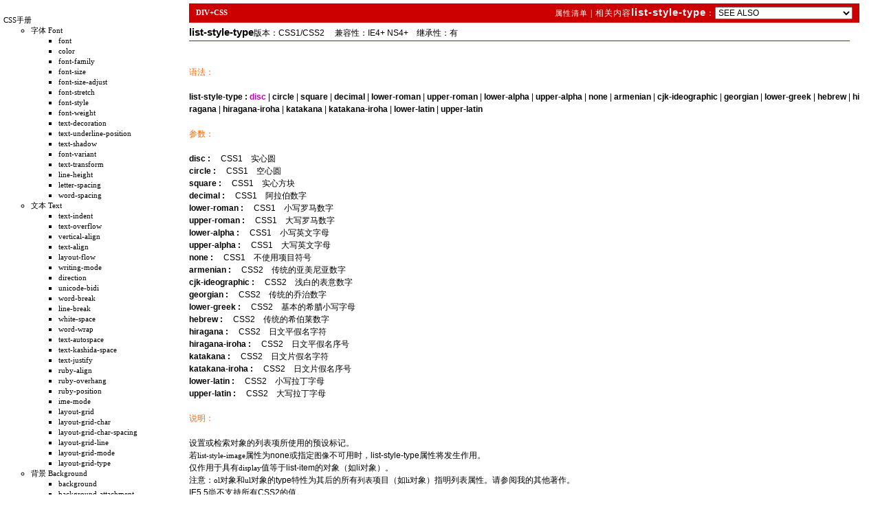

--- FILE ---
content_type: text/html
request_url: http://www.divcss5.com/shouce/c_liststyletype.shtml
body_size: 29960
content:
<!DOCTYPE html PUBLIC "-//W3C//DTD XHTML 1.0 Transitional//EN" "http://www.w3.org/TR/xhtml1/DTD/xhtml1-transitional.dtd"><html xmlns="http://www.w3.org/1999/xhtml"><head><title>list-style-type  - DIV+CSS_DIVCSS5</title><meta http-equiv="Content-Type" content="text/html; charset=gb2312"><meta name="keywords" content="div+css,css,div css,css手册"><meta name="description" content="div+css的css手册 www.divcss5.com"><link rel="stylesheet" type="text/css" href="http://www.divcss5.com/shouce/css2.css" ><script type="text/jscript" src="http://www.divcss5.com/shouce/css2.js"  ></script><base target="_self"></head><body><div class="boxs"><div class="lf"><style type="text/css">

Ul{ padding-left:-28px;}
a{font-family:verdana;font-size:11px;}
</style>
<UL style="padding-left:5px;">
	<LI><a href="http://www.divcss5.com/shouce/">CSS手册</a></LI>
	<UL>
		<LI><a href="http://www.divcss5.com/shouce/d_font.shtml">字体  Font</a></LI>
		<UL>
			<LI><a href="http://www.divcss5.com/shouce/c_font.shtml">font</a></LI>
			<LI><a href="http://www.divcss5.com/shouce/c_color.shtml">color</a></LI>
			<LI><a href="http://www.divcss5.com/shouce/c_fontfamily.shtml">font-family</a></LI>
			<LI><a href="http://www.divcss5.com/shouce/c_fontsize.shtml">font-size</a></LI>
			<LI><a href="http://www.divcss5.com/shouce/c_fontsizeadjust.shtml">font-size-adjust</a></LI>
			<LI><a href="http://www.divcss5.com/shouce/c_fontstretch.shtml">font-stretch</a></LI>
			<LI><a href="http://www.divcss5.com/shouce/c_fontstyle.shtml">font-style</a></LI>
			<LI><a href="http://www.divcss5.com/shouce/c_fontweight.shtml">font-weight</a></LI>
			<LI><a href="http://www.divcss5.com/shouce/c_textdecoration.shtml">text-decoration</a></LI>
			<LI><a href="http://www.divcss5.com/shouce/c_textunderlineposition.shtml">text-underline-position</a></LI>
			<LI><a href="http://www.divcss5.com/shouce/c_textshadow.shtml">text-shadow</a></LI>
			<LI><a href="http://www.divcss5.com/shouce/c_fontvariant.shtml">font-variant</a></LI>
			<LI><a href="http://www.divcss5.com/shouce/c_texttransform.shtml">text-transform</a></LI>
			<LI><a href="http://www.divcss5.com/shouce/c_lineheight.shtml">line-height</a></LI>
			<LI><a href="http://www.divcss5.com/shouce/c_letterspacing.shtml">letter-spacing</a></LI>
			<LI><a href="http://www.divcss5.com/shouce/c_wordspacing.shtml">word-spacing</a></LI>
		</UL>
		<LI><a href="http://www.divcss5.com/shouce/d_text.shtml">文本  Text</a></LI>
		<UL>
			<LI><a href="http://www.divcss5.com/shouce/c_textindent.shtml">text-indent</a></LI>
			<LI><a href="http://www.divcss5.com/shouce/c_textoverflow.shtml">text-overflow</a></LI>
			<LI><a href="http://www.divcss5.com/shouce/c_verticalalign.shtml">vertical-align</a></LI>
			<LI><a href="http://www.divcss5.com/shouce/c_textalign.shtml">text-align</a></LI>
			<LI><a href="http://www.divcss5.com/shouce/c_layoutflow.shtml">layout-flow</a></LI>
			<LI><a href="http://www.divcss5.com/shouce/c_writingmode.shtml">writing-mode</a></LI>
			<LI><a href="http://www.divcss5.com/shouce/c_direction.shtml">direction</a></LI>
			<LI><a href="http://www.divcss5.com/shouce/c_unicodebidi.shtml">unicode-bidi</a></LI>
			<LI><a href="http://www.divcss5.com/shouce/c_wordbreak.shtml">word-break</a></LI>
			<LI><a href="http://www.divcss5.com/shouce/c_linebreak.shtml">line-break</a></LI>
			<LI><a href="http://www.divcss5.com/shouce/c_whitespace.shtml">white-space</a></LI>
			<LI><a href="http://www.divcss5.com/shouce/c_wordwrap.shtml">word-wrap</a></LI>
			<LI><a href="http://www.divcss5.com/shouce/c_textautospace.shtml">text-autospace</a></LI>
			<LI><a href="http://www.divcss5.com/shouce/c_textkashidaspace.shtml">text-kashida-space</a></LI>
			<LI><a href="http://www.divcss5.com/shouce/c_textjustify.shtml">text-justify</a></LI>
			<LI><a href="http://www.divcss5.com/shouce/c_rubyalign.shtml">ruby-align</a></LI>
			<LI><a href="http://www.divcss5.com/shouce/c_rubyoverhang.shtml">ruby-overhang</a></LI>
			<LI><a href="http://www.divcss5.com/shouce/c_rubyposition.shtml">ruby-position</a></LI>
			<LI><a href="http://www.divcss5.com/shouce/c_imemode.shtml">ime-mode</a></LI>
			<LI><a href="http://www.divcss5.com/shouce/c_layoutgrid.shtml">layout-grid</a></LI>
			<LI><a href="http://www.divcss5.com/shouce/c_layoutgridchar.shtml">layout-grid-char</a></LI>
			<LI><a href="http://www.divcss5.com/shouce/c_layoutgridcharspacing.shtml">layout-grid-char-spacing</a></LI>
			<LI><a href="http://www.divcss5.com/shouce/c_layoutgridline.shtml">layout-grid-line</a></LI>
			<LI><a href="http://www.divcss5.com/shouce/c_layoutgridmode.shtml">layout-grid-mode</a></LI>
			<LI><a href="http://www.divcss5.com/shouce/c_layoutgridtype.shtml">layout-grid-type</a></LI>
		</UL>
		<LI><a href="http://www.divcss5.com/shouce/d_background.shtml">背景  Background</a></LI>
		<UL>
			<LI><a href="http://www.divcss5.com/shouce/c_background.shtml">background</a></LI>
			<LI><a href="http://www.divcss5.com/shouce/c_backgroundattachment.shtml">background-attachment</a></LI>
			<LI><a href="http://www.divcss5.com/shouce/c_backgroundcolor.shtml">background-color</a></LI>
			<LI><a href="http://www.divcss5.com/shouce/c_backgroundimage.shtml">background-image</a></LI>
			<LI><a href="http://www.divcss5.com/shouce/c_backgroundposition.shtml">background-position</a></LI>
			<LI><a href="http://www.divcss5.com/shouce/c_backgroundpositionx.shtml">background-positionX</a></LI>
			<LI><a href="http://www.divcss5.com/shouce/c_backgroundpositionY.shtml">background-positionY</a></LI>
			<LI><a href="http://www.divcss5.com/shouce/c_backgroundrepeat.shtml">background-repeat</a></LI>
			<LI><a href="http://www.divcss5.com/shouce/c_layerbackgroundcolor.shtml">layer-background-color</a></LI>
			<LI><a href="http://www.divcss5.com/shouce/c_layerbackgroundimage.shtml">layer-background-image</a></LI>
		</UL>
		<LI><a href="http://www.divcss5.com/shouce/d_positioning.shtml">定位  Positioning</a></LI>
		<UL>
			<LI><a href="http://www.divcss5.com/shouce/c_position.shtml">position</a></LI>
			<LI><a href="http://www.divcss5.com/shouce/c_zindex.shtml">z-index</a></LI>
			<LI><a href="http://www.divcss5.com/shouce/c_top.shtml">top</a></LI>
			<LI><a href="http://www.divcss5.com/shouce/c_right.shtml">right</a></LI>
			<LI><a href="http://www.divcss5.com/shouce/c_bottom.shtml">bottom</a></LI>
			<LI><a href="http://www.divcss5.com/shouce/c_left.shtml">left</a></LI>
		</UL>
		<LI><a href="http://www.divcss5.com/shouce/d_dimensions.shtml">尺寸  Dimensions</a></LI>
		<UL>
			<LI><a href="http://www.divcss5.com/shouce/c_height.shtml">height</a></LI>
			<LI><a href="http://www.divcss5.com/shouce/c_maxheight.shtml">max-height</a></LI>
			<LI><a href="http://www.divcss5.com/shouce/c_minheight.shtml">min-height</a></LI>
			<LI><a href="http://www.divcss5.com/shouce/c_width.shtml">width</a></LI>
			<LI><a href="http://www.divcss5.com/shouce/c_maxwidth.shtml">max-width</a></LI>
			<LI><a href="http://www.divcss5.com/shouce/c_minwidth.shtml">min-width</a></LI>
		</UL>
		<LI><a href="http://www.divcss5.com/shouce/d_layout.shtml">布局  Layout</a></LI>
		<UL>
			<LI><a href="http://www.divcss5.com/shouce/c_clear.shtml">clear</a></LI>
			<LI><a href="http://www.divcss5.com/shouce/c_float.shtml">float</a></LI>
			<LI><a href="http://www.divcss5.com/shouce/c_clip.shtml">clip</a></LI>
			<LI><a href="http://www.divcss5.com/shouce/c_overflow.shtml">overflow</a></LI>
			<LI><a href="http://www.divcss5.com/shouce/c_overflowx.shtml">overflow-x</a></LI>
			<LI><a href="http://www.divcss5.com/shouce/c_overflowy.shtml">overflow-y</a></LI>
			<LI><a href="http://www.divcss5.com/shouce/c_display.shtml">display</a></LI>
			<LI><a href="http://www.divcss5.com/shouce/c_visibility.shtml">visibility</a></LI>
		</UL>
		<LI><a href="http://www.divcss5.com/shouce/d_margins.shtml">外补丁  Margins </a></LI>
		<UL>
			<LI><a href="http://www.divcss5.com/shouce/c_margin.shtml">margin</a></LI>
			<LI><a href="http://www.divcss5.com/shouce/c_margintop.shtml">margin-top</a></LI>
			<LI><a href="http://www.divcss5.com/shouce/c_marginright.shtml">margin-right</a></LI>
			<LI><a href="http://www.divcss5.com/shouce/c_marginbottom.shtml">margin-bottom</a></LI>
			<LI><a href="http://www.divcss5.com/shouce/c_marginleft.shtml">margin-left</a></LI>
		</UL>
		<LI><a href="http://www.divcss5.com/shouce/d_outlines.shtml">轮廓  Outlines</a></LI>
		<UL>
			<LI><a href="http://www.divcss5.com/shouce/c_outline.shtml">outline</a></LI>
			<LI><a href="http://www.divcss5.com/shouce/c_outlinecolor.shtml">outline-color</a></LI>
			<LI><a href="http://www.divcss5.com/shouce/c_outlinestyle.shtml">outline-style</a></LI>
			<LI><a href="http://www.divcss5.com/shouce/c_outlinewidth.shtml">outline-width</a></LI>
		</UL>
		<LI><a href="http://www.divcss5.com/shouce/d_border.shtml">边框  border</a></LI>
		<UL>
			<LI><a href="http://www.divcss5.com/shouce/c_border.shtml">border</a>
			<LI><a href="http://www.divcss5.com/shouce/c_bordercolor.shtml">border-color</a></LI>
			<LI><a href="http://www.divcss5.com/shouce/c_borderstyle.shtml">border-style</a></LI>
			<LI><a href="http://www.divcss5.com/shouce/c_borderwidth.shtml">border-width</a></LI>
			<LI><a href="http://www.divcss5.com/shouce/c_bordertop.shtml">border-top</a></LI>
			<LI><a href="http://www.divcss5.com/shouce/c_bordertopcolor.shtml">border-top-color</a></LI>
			<LI><a href="http://www.divcss5.com/shouce/c_bordertopstyle.shtml">border-top-style</a></LI>
			<LI><a href="http://www.divcss5.com/shouce/c_bordertopwidth.shtml">border-top-width</a></LI>
			<LI><a href="http://www.divcss5.com/shouce/c_borderright.shtml">border-right</a></LI>
			<LI><a href="http://www.divcss5.com/shouce/c_borderrightcolor.shtml">border-right-color</a></LI>
			<LI><a href="http://www.divcss5.com/shouce/c_borderrightstyle.shtml">border-right-style</a></LI>
			<LI><a href="http://www.divcss5.com/shouce/c_borderrightwidth.shtml">border-right-width</a></LI>
			<LI><a href="http://www.divcss5.com/shouce/c_borderbottom.shtml">border-bottom</a></LI>
			<LI><a href="http://www.divcss5.com/shouce/c_borderbottomcolor.shtml">border-bottom-color</a></LI>
			<LI><a href="http://www.divcss5.com/shouce/c_borderbottomstyle.shtml">border-bottom-style</a></LI>
			<LI><a href="http://www.divcss5.com/shouce/c_borderbottomwidth.shtml">border-bottom-width</a></LI>
			<LI><a href="http://www.divcss5.com/shouce/c_borderleft.shtml">border-left</a></LI>
			<LI><a href="http://www.divcss5.com/shouce/c_borderleftcolor.shtml">border-left-color</a></LI>
			<LI><a href="http://www.divcss5.com/shouce/c_borderleftstyle.shtml">border-left-style</a></LI>
			<LI><a href="http://www.divcss5.com/shouce/c_borderleftwidth.shtml">border-left-width</a></LI>
		</UL>
		<LI><a href="http://www.divcss5.com/shouce/d_content.shtml">内容  Generated Content</a></LI>
		<UL>
			<LI><a href="http://www.divcss5.com/shouce/c_includesource.shtml">include-source</a></LI>
			<LI><a href="http://www.divcss5.com/shouce/c_quotes.shtml">quotes</a></LI>
			<LI><a href="http://www.divcss5.com/shouce/c_content.shtml">content</a></LI>
			<LI><a href="http://www.divcss5.com/shouce/c_counterincrement.shtml">counter-increment</a></LI>
			<LI><a href="http://www.divcss5.com/shouce/c_counterreset.shtml">counter-reset</a></LI>
		</UL>
		<LI><a href="http://www.divcss5.com/shouce/d_paddings.shtml">内补丁  Paddings</a></LI>
		<UL>
			<LI><a href="http://www.divcss5.com/shouce/c_padding.shtml">padding</a></LI>
			<LI><a href="http://www.divcss5.com/shouce/c_paddingtop.shtml">padding-top</a></LI>
			<LI><a href="http://www.divcss5.com/shouce/c_paddingright.shtml">padding-right</a></LI>
			<LI><a href="http://www.divcss5.com/shouce/c_paddingbottom.shtml">padding-bottom</a></LI>
			<LI><a href="http://www.divcss5.com/shouce/c_paddingleft.shtml">padding-left</a></LI>
		</UL>
		<LI><a href="http://www.divcss5.com/shouce/d_lists.shtml">列表  Lists</a></LI>
		<UL>
			<LI><a href="http://www.divcss5.com/shouce/c_liststyle.shtml">list-style</a></LI>
			<LI><a href="http://www.divcss5.com/shouce/c_liststyleimage.shtml">list-style-image</a></LI>
			<LI><a href="http://www.divcss5.com/shouce/c_liststyleposition.shtml">list-style-position</a></LI>
			<LI><a href="http://www.divcss5.com/shouce/c_liststyletype.shtml">list-style-type</a></LI>
			<LI><a href="http://www.divcss5.com/shouce/c_markeroffset.shtml">marker-offset</a></LI>
		</UL>
		<LI><a href="http://www.divcss5.com/shouce/d_table.shtml">表格  table</a></LI>
		<UL>
			<LI><a href="http://www.divcss5.com/shouce/c_bordercollapse.shtml">border-collapse</a></LI>
			<LI><a href="http://www.divcss5.com/shouce/c_borderspacing.shtml">border-spacing</a></LI>
			<LI><a href="http://www.divcss5.com/shouce/c_captionside.shtml">caption-side</a></LI>
			<LI><a href="http://www.divcss5.com/shouce/c_emptycells.shtml">empty-cells</a></LI>
			<LI><a href="http://www.divcss5.com/shouce/c_tablelayout.shtml">table-layout</a></LI>
			<LI><a href="http://www.divcss5.com/shouce/c_speakheader.shtml">speak-header</a></LI>
		</UL>
		<LI><a href="http://www.divcss5.com/shouce/d_scrollbar.shtml">滚动条  Scrollbar</a></LI>
		<UL>
			<LI><a href="http://www.divcss5.com/shouce/c_scrollbar3dlightcolor.shtml">scrollbar-3d-light-color</a></LI>
			<LI><a href="http://www.divcss5.com/shouce/c_scrollbarhighlightcolor.shtml">scrollbar-highlight-color</a></LI>
			<LI><a href="http://www.divcss5.com/shouce/c_scrollbarfacecolor.shtml">scrollbar-face-color</a></LI>
			<LI><a href="http://www.divcss5.com/shouce/c_scrollbararrowcolor.shtml">scrollbar-arrow-color</a></LI>
			<LI><a href="http://www.divcss5.com/shouce/c_scrollbarshadowcolor.shtml">scrollbar-shadow-color</a></LI>
			<LI><a href="http://www.divcss5.com/shouce/c_scrollbardarkshadowcolor.shtml">scrollbar-dark-shadow-color</a></LI>
			<LI><a href="http://www.divcss5.com/shouce/c_scrollbarbasecolor.shtml">scrollbar-base-color</a></LI>
		</UL>
		<LI><a href="http://www.divcss5.com/shouce/d_printing.shtml">打印  Printing</a></LI>
		<UL>
			<LI><a href="http://www.divcss5.com/shouce/c_page.shtml">page</a></LI>
			<LI><a href="http://www.divcss5.com/shouce/c_pagebreakafter.shtml">page-break-after</a></LI>
			<LI><a href="http://www.divcss5.com/shouce/c_pagebreakbefore.shtml">page-break-before</a></LI>
			<LI><a href="http://www.divcss5.com/shouce/c_pagebreakinside.shtml">page-break-inside</a></LI>
			<LI><a href="http://www.divcss5.com/shouce/c_marks.shtml">marks</a></LI>
			<LI><a href="http://www.divcss5.com/shouce/c_orphans.shtml">orphans</a></LI>
			<LI><a href="http://www.divcss5.com/shouce/c_size.shtml">size</a></LI>
			<LI><a href="http://www.divcss5.com/shouce/c_widows.shtml">widows</a></LI>
		</UL>
		<LI><a href="http://www.divcss5.com/shouce/d_aural.shtml">声音  Aural</a></LI>
		<UL>
			<LI><a href="http://www.divcss5.com/shouce/c_voicefamily.shtml">voice-family</a></LI>
			<LI><a href="http://www.divcss5.com/shouce/c_volume.shtml">volume</a></LI>
			<LI><a href="http://www.divcss5.com/shouce/c_elevation.shtml">elevation</a></LI>
			<LI><a href="http://www.divcss5.com/shouce/c_azimuth.shtml">azimuth</a></LI>
			<LI><a href="http://www.divcss5.com/shouce/c_stress.shtml">stress</a></LI>
			<LI><a href="http://www.divcss5.com/shouce/c_richness.shtml">richness</a></LI>
			<LI><a href="http://www.divcss5.com/shouce/c_speechrate.shtml">speech-rate</a></LI>
			<LI><a href="http://www.divcss5.com/shouce/c_cue.shtml">cue</a></LI>
			<LI><a href="http://www.divcss5.com/shouce/c_cueafter.shtml">cue-after</a></LI>
			<LI><a href="http://www.divcss5.com/shouce/c_cuebefore.shtml">cue-before</a></LI>
			<LI><a href="http://www.divcss5.com/shouce/c_pause.shtml">pause</a></LI>
			<LI><a href="http://www.divcss5.com/shouce/c_pauseafter.shtml">pause-after</a></LI>
			<LI><a href="http://www.divcss5.com/shouce/c_pausebefore.shtml">pause-before</a></LI>
			<LI><a href="http://www.divcss5.com/shouce/c_pitch.shtml">pitch</a></LI>
			<LI><a href="http://www.divcss5.com/shouce/c_pitchrange.shtml">pitch-range</a></LI>
			<LI><a href="http://www.divcss5.com/shouce/c_playduring.shtml">play-during</a></LI>
			<LI><a href="http://www.divcss5.com/shouce/c_speak.shtml">speak</a></LI>
			<LI><a href="http://www.divcss5.com/shouce/c_speaknumeral.shtml">speak-numeral</a></LI>
			<LI><a href="http://www.divcss5.com/shouce/c_speakpunctuation.shtml">speak-punctuation</a></LI>
		</UL>
		<LI><a href="http://www.divcss5.com/shouce/d_classification.shtml">其它  Classification</a></LI>
		<UL>
			<LI><a href="http://www.divcss5.com/shouce/c_cursor.shtml">cursor</a></LI>
			<LI><a href="http://www.divcss5.com/shouce/c_behavior.shtml">behavior</a></LI>
			<LI><a href="http://www.divcss5.com/shouce/c_filter.shtml">filter</a></LI>
			<LI><a href="http://www.divcss5.com/shouce/c_zoom.shtml">zoom</a></LI>
		</UL>
	</UL>
	<LI><a href="http://www.divcss5.com/shouce/d_selector.shtml">选择符  Selectors</a></LI>
	<UL>
		<LI><a href="http://www.divcss5.com/shouce/s_universal.shtml">通配选择符  Universal Selector</a></LI>
		<LI><a href="http://www.divcss5.com/shouce/s_type.shtml">类型选择符  Type Selectors</a></LI>
		<LI><a href="http://www.divcss5.com/shouce/s_attribute.shtml">属性选择符  Attribute Selectors</a></LI>
		<LI><a href="http://www.divcss5.com/shouce/s_descendant.shtml">包含选择符  Descendant Selectors</a></LI>
		<LI><a href="http://www.divcss5.com/shouce/s_child.shtml">子对象选择符  Child Selectors</a></LI>
		<LI><a href="http://www.divcss5.com/shouce/s_id.shtml">ID选择符  ID Selectors</a></LI>
		<LI><a href="http://www.divcss5.com/shouce/s_class.shtml">类选择符  Class Selectors</a></LI>
		<LI><a href="http://www.divcss5.com/shouce/s_grouping.shtml">选择符分组  Grouping</a></LI>
	</UL>
	<LI><a href="http://www.divcss5.com/shouce/d_pseudo.shtml">伪类  Pseudo-Classes</a></LI>
	<UL>
		<LI><a href="http://www.divcss5.com/shouce/p_link.shtml">:link</a></LI>
		<LI><a href="http://www.divcss5.com/shouce/p_hover.shtml">:hover</a></LI>
		<LI><a href="http://www.divcss5.com/shouce/p_active.shtml">:active</a></LI>
		<LI><a href="http://www.divcss5.com/shouce/p_visited.shtml">:visited </a></LI>
		<LI><a href="http://www.divcss5.com/shouce/p_focus.shtml">:focus</a></LI>
		<LI><a href="http://www.divcss5.com/shouce/p_firstletter.shtml">:first-letter</a></LI>
		<LI><a href="http://www.divcss5.com/shouce/p_firstline.shtml">:first-line</a></LI>
		<LI><a href="http://www.divcss5.com/shouce/p_firstchild.shtml">:first-child</a></LI>
		<LI><a href="http://www.divcss5.com/shouce/p_first.shtml">:first</a></LI>
		<LI><a href="http://www.divcss5.com/shouce/p_left.shtml">:left</a></LI>
		<LI><a href="http://www.divcss5.com/shouce/p_right.shtml">:right</a></LI>
		<LI><a href="http://www.divcss5.com/shouce/p_lang.shtml">:lang</a></LI>
	</UL>
	<LI><a href="http://www.divcss5.com/shouce/d_elements.shtml">伪对象  Pseudo-Elements</a></LI>
	<UL>
		<LI><a href="http://www.divcss5.com/shouce/p_before.shtml">:before</a></LI>
		<LI><a href="http://www.divcss5.com/shouce/p_after.shtml">:after</a></LI>
	</UL>
	<LI><a href="http://www.divcss5.com/shouce/d_rule.shtml">规则  At-Rules</a></LI>
	<UL>
		<LI><a href="http://www.divcss5.com/shouce/a_import.shtml">@import</a></LI>
		<LI><a href="http://www.divcss5.com/shouce/a_charset.shtml">@charset</a></LI>
		<LI><a href="http://www.divcss5.com/shouce/a_fontface.shtml">@font-face</a></LI>
		<LI><a href="http://www.divcss5.com/shouce/a_fontdef.shtml">@fontdef</a></LI>
		<LI><a href="http://www.divcss5.com/shouce/a_page.shtml">@page</a></LI>
		<LI><a href="http://www.divcss5.com/shouce/a_media.shtml">@media</a></LI>
	</UL>
	<LI><a href="http://www.divcss5.com/shouce/d_declaration.shtml">声明  Declaration</a></LI>
	<UL>
		<LI><a href="http://www.divcss5.com/shouce/i_important.shtml">!important</a></LI>
	</UL>
	<LI><a href="http://www.divcss5.com/shouce/d_units.shtml">单位 Units</a></LI>
	<UL>
		<LI><a href="http://www.divcss5.com/shouce/u_length.shtml">长度  Length</a></LI>
		<UL>
			<LI><a href="http://www.divcss5.com/shouce/u_length_px.shtml">px</a></LI>
			<LI><a href="http://www.divcss5.com/shouce/u_length_em.shtml">em</a></LI>
			<LI><a href="http://www.divcss5.com/shouce/u_length_ex.shtml">ex</a></LI>
			<LI><a href="http://www.divcss5.com/shouce/u_length_pt.shtml">pt</a></LI>
			<LI><a href="http://www.divcss5.com/shouce/u_length_pc.shtml">pc</a></LI>
			<LI><a href="http://www.divcss5.com/shouce/u_length_in.shtml">in</a></LI>
			<LI><a href="http://www.divcss5.com/shouce/u_length_mm.shtml">mm</a></LI>
			<LI><a href="http://www.divcss5.com/shouce/u_length_cm.shtml">cm</a></LI>
		</UL>
		<LI><a href="http://www.divcss5.com/shouce/u_color.shtml">颜色  Color</a></LI>
		<UL>
			<LI><a href="http://www.divcss5.com/shouce/u_color_rgb.shtml">rgb(RGB)</a></LI>
			<LI><a href="http://www.divcss5.com/shouce/u_color_rrggbb.shtml">#RRGGBB</a></LI>
			<LI><a href="http://www.divcss5.com/shouce/u_color_name.shtml">Color Name</a></LI>
		</UL>
		<LI><a href="http://www.divcss5.com/shouce/u_angle.shtml">角度  Angle</a></LI>
		<UL>
			<LI><a href="http://www.divcss5.com/shouce/u_angle_deg.shtml">deg</a></LI>
			<LI><a href="http://www.divcss5.com/shouce/u_angle_grad.shtml">grad</a></LI>
			<LI><a href="http://www.divcss5.com/shouce/u_angle_rad.shtml">rad</a></LI>
		</UL>
		<LI><a href="http://www.divcss5.com/shouce/u_time.shtml">时间  Time</a></LI>
		<UL>
			<LI><a href="http://www.divcss5.com/shouce/u_time_s.shtml">s</a></LI>
			<LI><a href="http://www.divcss5.com/shouce/u_time_ms.shtml">ms</a></LI>
		</UL>
		<LI><a href="http://www.divcss5.com/shouce/u_frequency.shtml">频率  Frequency</a></LI>
		<UL>
			<LI><a href="http://www.divcss5.com/shouce/u_frequency_hz.shtml">Hz</a></LI>
			<LI><a href="http://www.divcss5.com/shouce/u_frequency_khz.shtml">kHz</a></LI>
		</UL>
	</UL>
	<LI><a href="http://www.divcss5.com/shouce/d_appendix.shtml">附录  Appendix</a></LI>
	<UL>
		<LI><a href="http://www.divcss5.com/shouce/z_color.shtml">颜色表  Color Table</a></LI>
		<LI><a href="http://www.divcss5.com/shouce/z_media.shtml">设备类型  Media Types</a></LI>
		<LI><a href="http://www.divcss5.com/shouce/z_charset.shtml">字符集识别  Character Set Recognition</a></LI>
		<LI><a href="http://www.divcss5.com/shouce/z_iso.shtml">ISO Latin-1字符集  ISO Latin-1 Character Set</a></LI>
		<LI><a href="http://www.divcss5.com/shouce/z_additional.shtml">HTML附加命名实体</a></LI>
		<LI><a href="http://www.divcss5.com/shouce/z_symbol.shtml">特殊文本和BIDI文本的字符实体</a></LI>	
		<LI><a href="http://www.divcss5.com/">www.divcss5.com</a></LI>
        <LI><a href="http://www.divcss5.com/">css+div</a></LI>
        <LI><a href="http://www.divcss5.com/">css div教程</a></LI>
    </UL>
</UL></div><div class="rt"><table id=table1 border=0 cellpadding=0 cellspacing=0><tr><td id=td1 align=left><a class="a2" href="http://www.divcss5.com/" title="div+css自学基础首页_css_div css">DIV+CSS</a></td><td id=td2 align=right><a class=a1 href="http://www.divcss5.com/shouce/">属性清单&nbsp;</a>|&nbsp;相关内容<span id=span1>list-style-type</span>：<select onchange="doSel()"><option value="1" selected>SEE ALSO</option><option value="1">------------------------------------------</option><option value="c_liststyle.shtml">&nbsp;&nbsp;list-style</option><option value="c_liststyleimage.shtml">&nbsp;&nbsp;list-style-image</option><option value="c_liststyleposition.shtml">&nbsp;&nbsp;list-style-position</option><option value="c_markeroffset.shtml" class=no>&nbsp;&nbsp;marker-offset</option></select></td></tr></table><div id=div1><div id="jinhead"></div><div id=div2 nowrap><span id=span1>list-style-type</span>版本：CSS1/CSS2　 兼容性：IE4+ NS4+　继承性：有</div><br>&nbsp;<br><span class=span2>语法：</span><br>&nbsp;<br><b>list-style-type :</b><span class=span4><b> disc </b></span>|<b> circle </b>|<b> square </b>|<b> decimal </b>|<b> lower-roman </b>|<b> upper-roman </b>|<b> lower-alpha </b>|<b> upper-alpha </b>|<b> none </b>|<b> armenian </b>|<b> cjk-ideographic </b>|<b> georgian </b>|<b> lower-greek </b>|<b> hebrew </b>|<b> hiragana </b>|<b> hiragana-iroha </b>|<b> katakana </b>|<b> katakana-iroha </b>|<b> lower-latin </b>|<b> upper-latin </b><br>&nbsp;<br><span class=span2>参数：</span><br>&nbsp;<br><b>disc : </b>　CSS1　实心圆<br><b>circle : </b>　CSS1　空心圆<br><b>square : </b>　CSS1　实心方块<b><br> decimal : </b>　CSS1　阿拉伯数字<b><br>lower-roman : </b>　CSS1　小写罗马数字<b><br>upper-roman : </b>　CSS1　大写罗马数字<b><br>lower-alpha : </b>　CSS1　小写英文字母<b><br>upper-alpha : </b>　CSS1　大写英文字母<b><br>none : </b>　CSS1　不使用项目符号<b><br>armenian : </b>　CSS2　传统的亚美尼亚数字<br><b>cjk-ideographic : </b>　CSS2　浅白的表意数字<br><b>georgian : </b>　CSS2　传统的乔治数字<br><b>lower-greek : </b>　CSS2　基本的希腊小写字母<br><b>hebrew : </b>　CSS2　传统的希伯莱数字<br><b>hiragana : </b>　CSS2　日文平假名字符<br><b>hiragana-iroha : </b>　CSS2　日文平假名序号<br><b>katakana : </b>　CSS2　日文片假名字符<br><b>katakana-iroha : </b>　CSS2　日文片假名序号<br><b>lower-latin : </b>　CSS2　小写拉丁字母<br><b>upper-latin : </b>　CSS2　大写拉丁字母<br>&nbsp;<br><span class=span2>说明：</span><br>&nbsp;<br>设置或检索对象的列表项所使用的预设标记。<br>若<a href="http://www.divcss5.com/shouce/c_liststyleimage.shtml" >list-style-image</a>属性为none或指定<a href="http://www.divcss5.com/html/h352.shtml">图像</a>不可用时，list-style-type属性将发生作用。<br>仅作用于具有<a href="http://www.divcss5.com/rumen/r291.shtml" >display</a>值等于list-item的对象（如li对象）。<br>注意：<a href="http://www.divcss5.com/html/h384.shtml">ol</a>对象和<a href="http://www.divcss5.com/html/h385.shtml">ul</a>对象的type特性为其后的所有<a href="http://www.divcss5.com/html/h385.shtml">列表</a>项目（如<a href="http://www.divcss5.com/html/h385.shtml">li</a>对象）指明列表属性。请参阅我的其他著作。<br>IE5.5尚不支持所有CSS2的值。<br>对应的脚本特性为<b>listStyleType</b>。请参阅我编写的其他书目。<br>&nbsp;<br><span class=span2>示例：</span><br>&nbsp;<br>li { list-style-type: square }<br>&nbsp;<br><div style="background:#EEEEEE;padding:10px;width:240px;"><ul id=txt style="line-height:18px;display: list-item; list-style-position: inside;list-style-type:disc; margin-left:0px;"><li>这是一个名字叫小强的列表项目。他难道不是很可爱吗？</li><li>这是一个名字叫小强的列表项目。他难道不是很可爱吗？</li><li>这是一个名字叫小强的列表项目。他难道不是很可爱吗？</li></ul><div style="background:#CCCCCC;height:24px;padding:2px;">　<select style="width:180px" onchange="txt.style.listStyleType=this.options[this.selectedIndex].value;"><option value="disc" selected>list-style-type : disc</option><option value="circle">list-style-type : circle</option><option value="square">list-style-type : square</option><option value="decimal">list-style-type : decimal</option><option value="lower-roman">list-style-type : lower-roman</option><option value="upper-roman">list-style-type : upper-roman</option><option value="lower-alpha">list-style-type : lower-alpha</option><option value="upper-alpha">list-style-type : upper-alpha</option><option value="armenian">list-style-type : armenian</option><option value="cjk-ideographic">list-style-type :cjk-ideographic</option><option value="georgian">list-style-type : georgian</option><option value="lower-greek">list-style-type : lower-greek</option><option value="hebrew">list-style-type : hebrew</option><option value="hiragana">list-style-type : hiragana</option><option value="hiragana-iroha">list-style-type : hiragana-iroha</option><option value="katakana">list-style-type : katakana</option><option value="katakana-iroha">list-style-type : katakana-iroha</option><option value="lower-latin">list-style-type : lower-latin</option><option value="upper-latin">list-style-type : upper-latin</option></select></div></div><br>&nbsp;<div id="jinfoot"><div class="diall"><script async src="//pagead2.googlesyndication.com/pagead/js/adsbygoogle.js"></script><!-- n728 --><ins class="adsbygoogle" style="display:inline-block;width:728px;height:90px" data-ad-client="ca-pub-6057706211967641" data-ad-slot="8787106124"></ins><script>(adsbygoogle = window.adsbygoogle || []).push({});</script></div>
    <ul>
    <li><a href="http://www.divcss5.com/">DIV+CSS基础</a></li>
    <li><a href="http://www.divcss5.com/html/">Html入门基础</a></li>
    <li><a href="http://www.divcss5.com/rumen/">CSS入门</a></li><li><a href="http://www.divcss5.com/css-hack/">CSS hack</a></li><li><a href="http://www.divcss5.com/css-tool/">CSS工具</a></li><li><a href="http://www.divcss5.com/w3c/">WEB标准</a></li><li><a href="http://www.divcss5.com/jiqiao/">DIV CSS技巧</a></li><li><a href="http://www.divcss5.com/template/">DIV+CSS模块</a></li><li><a href="http://www.divcss5.com/shili/">DIV+CSS实例</a></li><li><a href="http://www.divcss5.com/shouce/">CSS在线手册</a></li>
    
    
    
    </ul>
</div><p><br />学习<a href="http://www.divcss5.com/">DIV+CSS</a> <a href="http://www.divcss5.com/">div css</a> <a href="http://www.divcss5.com/">CSS</a> 就上<a href="http://www.divcss5.com/">divcss5</a> 在线<a href="http://www.divcss5.com/">CSS教程</a>和<a href="/shouce/">CSS手册</a>、<a href="/css3/">CSS3手册</a><br /></p><div id=div3></div></div><div class="cntj"> 
 
<script src="http://s86.cnzz.com/stat.php?id=315133&web_id=315133" language="JavaScript"></script>
</div>
</div></div><script type="text/javascript">var gaJsHost = (("https:" == document.location.protocol) ? "https://ssl." : "http://www.");document.write(unescape("%3Cscript src='" + gaJsHost + "google-analytics.com/ga.js' type='text/javascript'%3E%3C/script%3E"));</script><script type="text/javascript">try {var pageTracker = _gat._getTracker("UA-6832924-6");pageTracker._trackPageview();} catch(err) {}</script></BODY>
</HTML> 


--- FILE ---
content_type: text/html; charset=utf-8
request_url: https://www.google.com/recaptcha/api2/aframe
body_size: 269
content:
<!DOCTYPE HTML><html><head><meta http-equiv="content-type" content="text/html; charset=UTF-8"></head><body><script nonce="XS_SYnYxyk3ZHcpl6qSyqA">/** Anti-fraud and anti-abuse applications only. See google.com/recaptcha */ try{var clients={'sodar':'https://pagead2.googlesyndication.com/pagead/sodar?'};window.addEventListener("message",function(a){try{if(a.source===window.parent){var b=JSON.parse(a.data);var c=clients[b['id']];if(c){var d=document.createElement('img');d.src=c+b['params']+'&rc='+(localStorage.getItem("rc::a")?sessionStorage.getItem("rc::b"):"");window.document.body.appendChild(d);sessionStorage.setItem("rc::e",parseInt(sessionStorage.getItem("rc::e")||0)+1);localStorage.setItem("rc::h",'1769456401211');}}}catch(b){}});window.parent.postMessage("_grecaptcha_ready", "*");}catch(b){}</script></body></html>

--- FILE ---
content_type: text/css
request_url: http://www.divcss5.com/shouce/css2.css
body_size: 2640
content:
body{margin:0px;padding:0px;background:#FFFFFF;}
body,table{font-size:12px;color:#000000;word-break : break-all; }
select{width:200px;font-family:verdana,tahoma,arial;font-size:12px;}
a{text-decoration:none;color:#000;}
a:hover{color:#c00;text-decoration:underline;}
a.a1{color:#FFFFFF;}
a.a1:hover{color:#EEEAEA;}
a.a2{color:#FFF;}
a.a2:hover{ color:#FFF;text-decoration:underline; }
a.a3{color:#000000;}

.lists span{ padding-right:15px;}
.boxs{margin:0 auto;}
.boxs .lf{ width:250px; padding-top:10px; float:left; margin:0; height:980px; overflow-y:scroll;overflow-x:hidden }
.boxs .rt{padding: 5px 10px 20px 15px;margin:0 5px 0 260px; }
.cntj{ display:none;}

#table1{ float:left;width:98.5%;height:25px;color:#FFFFFF;}
#td1{background:#c00;padding:1px 10px 3px 10px;font-family:verdana,tahoma,arial;font-weight:bold;}
#td2{background:#c00;padding:1px 10px 3px 10px;letter-spacing:1px;white-space: nowrap; }
#div1{ float:left;width:98.5%;padding:2px 0;font-family:verdana,tahoma,arial;font-size:12px;line-height:18px;}
#div2{width:98.5%;border-bottom:1px solid #c00;padding-top:0px;}
#span1{width:254px;font-family:verdana,tahoma,arial;font-size:15px;font-weight:bold;line-height:24px;}
.span2{color:#f60;}
#div3{margin-top:2px;width:100%;height:30px;border-top:1px dashed #c00;line-height:30px;background:url(http://www.divcss5.com/shouce/ssxy.gif) no-repeat 0 5px ; display:block; clear:both;}

##jinhead{width:750px;height:2px; float:left;}
/*#jinfot{width:750px;height:90px;background:#ccc;}*/

#jinfoot{border-top:1px dashed #c00;width:100%; overflow:hidden;background:#fff; clear:both;}
/*#jinbot{width:750px;height:90px;background:#000;}*/


#span3{font-size:10px;}
.span4{color:#C000C0;}
.ie{color:#0000FF;}
.ns{color:#B8860B;}
.no{color:#FF3300;}
.wc{color:#008000;}
a.ie{color:#0000FF;}
a.ns{color:#B8860B;}
a.no{color:#FF3300;}
table.meme{font-family:tahoma,verdana,arial;font-size:11px;background:#000000;}
table.meme th,table.meme td{text-align:left;vertical-align:middle;padding:6px 8px;background:#FFFFFF;}
table.meme th{background:#FAFAD2;}
.index{font-family:tahoma,arial;font-size:12px;font-weight:bold;}
#jinfoot .diall{ width:100%; padding:5px; 0; text-align:center; overflow:hidden}

#jinfoot ul{ width:100%; overflow:hidden;border-top:1px dashed #c00;
    list-style-type: none;
    margin:2px 0 0px 0;
    padding: 0px;
}
#jinfoot li{
    display:inline;float:left;padding:0 2px;
}
#jinfoot li a{
    display:block;
    padding:3px 6px;
    color:#c00;
    text-decoration:none;
}
#jinfoot li a:hover{
    color:#fff;
    background:#c00;
}





--- FILE ---
content_type: application/x-javascript
request_url: http://www.divcss5.com/shouce/css2.js
body_size: 1738
content:
/*
www.divcss5.com
*/

var eMenu,eItem,eExit,eDesk;

function doMenu(){
eMenu.style.backgroundColor=eDesk.bgcolor;
if ((eItem.offsetLeft+eMenu.offsetWidth-4)<eDesk.offsetWidth) eMenu.style.posLeft=eItem.offsetLeft;
else eMenu.style.posLeft=eDesk.offsetWidth-eMenu.offsetWidth;
eMenu.style.posTop=eDesk.offsetHeight+eDesk.offsetTop;
eMenu.style.visibility='visible';
}

function noMenu(){
if (eMenu && eMenu!=null) {eMenu.style.visibility='hidden';
eMenu.style.posLeft=0;eMenu.style.posTop=0;}
eMenu=eItem=eExit=eDesk=null;
}

function doOver(){
if ("A"==event.srcElement.tagName.toUpperCase()) {
eItem=event.srcElement.parentElement;
eDesk=eItem.parentElement;
eMenu=document.all(eItem.id.replace('item','menu'));
if (eMenu && eMenu!=null) {eMenu.onmouseout=doExit;doMenu();}
else noMenu();}
}

function doExit(){
eExit=event.toElement;
if (eMenu==null || eExit==null) return;
if (!eMenu.contains(eExit) && !eItem.contains(eExit))  noMenu();
}

function doHome(i){
switch (i) {
case 1 : window.external.AddFavorite('../../../www.divcss5.com/',document.title);break;
case 2 : window.external.AddChannel('../../../www.divcss5.com/');break;
default : event.srcElement.style.behavior='url(#default#homepage)';event.srcElement.setHomePage('../../../www.divcss5.com/');break;}
return false;    
}

function doSel(){
var o=event.srcElement;
if ('select'!=o.tagName.toLowerCase()) return;
var s=o.options[o.selectedIndex].value;
o.selectedIndex=0;
if (s!='1') self.location=s;
}

function doWin(l,a,b){
w=window.open(l,'dhtmlet','toolbar=0');
var winx=Math.ceil((window.screen.width-a)/2);
var winy=Math.ceil((window.screen.height-b)/2);
w.resizeTo(a,b);
w.moveTo(winx,winy);
w.focus();
}